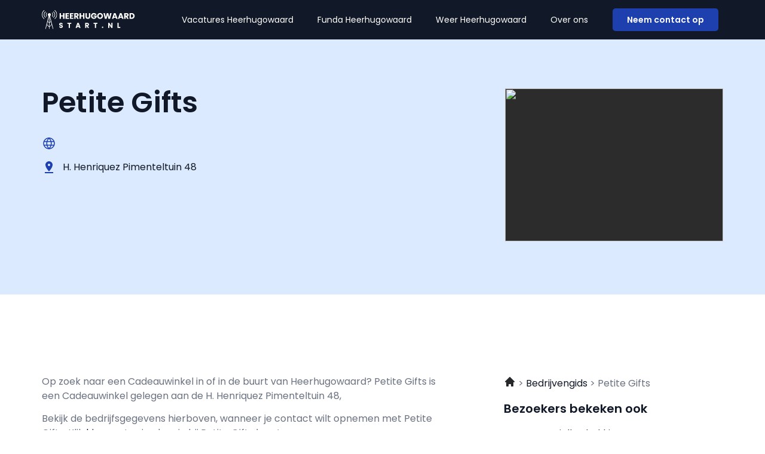

--- FILE ---
content_type: text/html; charset=UTF-8
request_url: https://heerhugowaardstart.nl/petite-gifts/
body_size: 16138
content:
<!doctype html>
<html lang="nl-NL">
<head>
	<meta charset="UTF-8">
	<meta name="viewport" content="width=device-width, initial-scale=1">
	<link rel="profile" href="https://gmpg.org/xfn/11">
	<meta name='robots' content='index, follow, max-image-preview:large, max-snippet:-1, max-video-preview:-1' />

	<!-- This site is optimized with the Yoast SEO plugin v26.5 - https://yoast.com/wordpress/plugins/seo/ -->
	<title>Petite Gifts in Heerhugowaard</title>
	<meta name="description" content="Op deze pagina vind je de bedrijfsbeschrijving van Petite Gifts in Heerhugowaard | Lees hier meer over Petite Gifts en neem contact op." />
	<link rel="canonical" href="https://heerhugowaardstart.nl/petite-gifts/" />
	<meta property="og:locale" content="nl_NL" />
	<meta property="og:type" content="article" />
	<meta property="og:title" content="Petite Gifts in Heerhugowaard" />
	<meta property="og:description" content="Op deze pagina vind je de bedrijfsbeschrijving van Petite Gifts in Heerhugowaard | Lees hier meer over Petite Gifts en neem contact op." />
	<meta property="og:url" content="https://heerhugowaardstart.nl/petite-gifts/" />
	<meta property="og:site_name" content="heerhugowaardstart.nl" />
	<meta property="article:modified_time" content="2023-12-14T19:15:02+00:00" />
	<meta name="twitter:card" content="summary_large_image" />
	<meta name="twitter:label1" content="Geschatte leestijd" />
	<meta name="twitter:data1" content="1 minuut" />
	<script type="application/ld+json" class="yoast-schema-graph">{
	    "@context": "https://schema.org",
	    "@graph": [
	        {
	            "@type": "WebPage",
	            "@id": "https://heerhugowaardstart.nl/petite-gifts/#website",
	            "url": "https://heerhugowaardstart.nl/petite-gifts/",
	            "name": "Petite Gifts in Heerhugowaard",
	            "isPartOf": {
	                "@id": "https://papendrechtstart.nl/#website"
	            },
	            "datePublished": "2023-02-27T09:33:22+00:00",
	            "dateModified": "2023-12-14T19:15:02+00:00",
	            "description": "Op deze pagina vind je de bedrijfsbeschrijving van [zb_mp_title] in Heerhugowaard | Lees hier meer over [zb_mp_title] en neem contact op.",
	            "breadcrumb": {
	                "@id": "https://heerhugowaardstart.nl/petite-gifts/#breadcrumb"
	            },
	            "inLanguage": "nl-NL",
	            "potentialAction": [
	                {
	                    "@type": "ReadAction",
	                    "target": [
	                        "https://heerhugowaardstart.nl/petite-gifts/"
	                    ]
	                }
	            ]
	        },
	        {
	            "@type": "BreadcrumbList",
	            "@id": "https://heerhugowaardstart.nl/petite-gifts/#breadcrumb",
	            "itemListElement": [
	                {
	                    "@type": "ListItem",
	                    "position": 1,
	                    "name": "Home",
	                    "item": "https://heerhugowaardstart.nl/"
	                },
	                {
	                    "@type": "ListItem",
	                    "position": 2,
	                    "name": "Petite Gifts in Heerhugowaard"
	                }
	            ]
	        },
	        {
	            "@type": "WebSite",
	            "@id": "https://papendrechtstart.nl/#website",
	            "url": "https://papendrechtstart.nl/",
	            "name": "heerhugowaardstart.nl",
	            "description": "heerhugowaardstart.nl",
	            "potentialAction": [
	                {
	                    "@type": "SearchAction",
	                    "target": {
	                        "@type": "EntryPoint",
	                        "urlTemplate": "https://papendrechtstart.nl/?s={search_term_string}"
	                    },
	                    "query-input": {
	                        "@type": "PropertyValueSpecification",
	                        "valueRequired": true,
	                        "valueName": "search_term_string"
	                    }
	                }
	            ],
	            "inLanguage": "nl-NL"
	        }
	    ]
	}</script>
	<!-- / Yoast SEO plugin. -->


<link href='https://fonts.gstatic.com' crossorigin rel='preconnect' />
<link rel="alternate" type="application/rss+xml" title="heerhugowaardstart.nl &raquo; feed" href="https://heerhugowaardstart.nl/feed/" />
<link rel="alternate" type="application/rss+xml" title="heerhugowaardstart.nl &raquo; reacties feed" href="https://heerhugowaardstart.nl/comments/feed/" />
<link rel="alternate" title="oEmbed (JSON)" type="application/json+oembed" href="https://heerhugowaardstart.nl/wp-json/oembed/1.0/embed?url=https%3A%2F%2Fheerhugowaardstart.nl%2Fcompany-magic%2F" />
<link rel="alternate" title="oEmbed (XML)" type="text/xml+oembed" href="https://heerhugowaardstart.nl/wp-json/oembed/1.0/embed?url=https%3A%2F%2Fheerhugowaardstart.nl%2Fcompany-magic%2F&#038;format=xml" />
<style id='wp-img-auto-sizes-contain-inline-css'>
img:is([sizes=auto i],[sizes^="auto," i]){contain-intrinsic-size:3000px 1500px}
/*# sourceURL=wp-img-auto-sizes-contain-inline-css */
</style>
<style id='wp-emoji-styles-inline-css'>

	img.wp-smiley, img.emoji {
		display: inline !important;
		border: none !important;
		box-shadow: none !important;
		height: 1em !important;
		width: 1em !important;
		margin: 0 0.07em !important;
		vertical-align: -0.1em !important;
		background: none !important;
		padding: 0 !important;
	}
/*# sourceURL=wp-emoji-styles-inline-css */
</style>
<link rel='stylesheet' id='hello-elementor-css' href='https://heerhugowaardstart.nl/wp-content/themes/hello-elementor/assets/css/reset.css?ver=3.4.5' media='all' />
<link rel='stylesheet' id='hello-elementor-theme-style-css' href='https://heerhugowaardstart.nl/wp-content/themes/hello-elementor/assets/css/theme.css?ver=3.4.5' media='all' />
<link rel='stylesheet' id='hello-elementor-header-footer-css' href='https://heerhugowaardstart.nl/wp-content/themes/hello-elementor/assets/css/header-footer.css?ver=3.4.5' media='all' />
<link rel='stylesheet' id='elementor-frontend-css' href='https://heerhugowaardstart.nl/wp-content/plugins/elementor/assets/css/frontend.min.css?ver=3.33.2' media='all' />
<link rel='stylesheet' id='elementor-post-8-css' href='https://heerhugowaardstart.nl/wp-content/uploads/elementor/css/post-8.css?ver=1768766435' media='all' />
<link rel='stylesheet' id='widget-image-css' href='https://heerhugowaardstart.nl/wp-content/plugins/elementor/assets/css/widget-image.min.css?ver=3.33.2' media='all' />
<link rel='stylesheet' id='widget-nav-menu-css' href='https://heerhugowaardstart.nl/wp-content/plugins/elementor-pro/assets/css/widget-nav-menu.min.css?ver=3.33.2' media='all' />
<link rel='stylesheet' id='widget-social-icons-css' href='https://heerhugowaardstart.nl/wp-content/plugins/elementor/assets/css/widget-social-icons.min.css?ver=3.33.2' media='all' />
<link rel='stylesheet' id='e-apple-webkit-css' href='https://heerhugowaardstart.nl/wp-content/plugins/elementor/assets/css/conditionals/apple-webkit.min.css?ver=3.33.2' media='all' />
<link rel='stylesheet' id='widget-heading-css' href='https://heerhugowaardstart.nl/wp-content/plugins/elementor/assets/css/widget-heading.min.css?ver=3.33.2' media='all' />
<link rel='stylesheet' id='widget-icon-list-css' href='https://heerhugowaardstart.nl/wp-content/plugins/elementor/assets/css/widget-icon-list.min.css?ver=3.33.2' media='all' />
<link rel='stylesheet' id='elementor-post-1025-css' href='https://heerhugowaardstart.nl/wp-content/uploads/elementor/css/post-1025.css?ver=1768767116' media='all' />
<link rel='stylesheet' id='elementor-post-18-css' href='https://heerhugowaardstart.nl/wp-content/uploads/elementor/css/post-18.css?ver=1768766435' media='all' />
<link rel='stylesheet' id='elementor-post-10-css' href='https://heerhugowaardstart.nl/wp-content/uploads/elementor/css/post-10.css?ver=1768766435' media='all' />
<link rel='stylesheet' id='elementor-gf-local-poppins-css' href='https://heerhugowaardstart.nl/wp-content/uploads/elementor/google-fonts/css/poppins.css?ver=1757528355' media='all' />
<script src="https://heerhugowaardstart.nl/wp-includes/js/jquery/jquery.min.js?ver=3.7.1" id="jquery-core-js"></script>
<script src="https://heerhugowaardstart.nl/wp-includes/js/jquery/jquery-migrate.min.js?ver=3.4.1" id="jquery-migrate-js"></script>
<link rel="https://api.w.org/" href="https://heerhugowaardstart.nl/wp-json/" /><link rel="alternate" title="JSON" type="application/json" href="https://heerhugowaardstart.nl/wp-json/wp/v2/pages/1025" /><link rel="EditURI" type="application/rsd+xml" title="RSD" href="https://heerhugowaardstart.nl/xmlrpc.php?rsd" />
<meta name="generator" content="WordPress 6.9" />
<link rel='shortlink' href='https://heerhugowaardstart.nl/?p=1025' />
<meta name="generator" content="Elementor 3.33.2; features: e_font_icon_svg, additional_custom_breakpoints; settings: css_print_method-external, google_font-enabled, font_display-swap">

<!-- Google tag (gtag.js) -->
<script async src="https://www.googletagmanager.com/gtag/js?id=G-Y3EPPC6NDB"></script>
<script>
  window.dataLayer = window.dataLayer || [];
  function gtag(){dataLayer.push(arguments);}
  gtag('js', new Date());

  gtag('config', 'G-Y3EPPC6NDB');
</script>

			<style>
				.e-con.e-parent:nth-of-type(n+4):not(.e-lazyloaded):not(.e-no-lazyload),
				.e-con.e-parent:nth-of-type(n+4):not(.e-lazyloaded):not(.e-no-lazyload) * {
					background-image: none !important;
				}
				@media screen and (max-height: 1024px) {
					.e-con.e-parent:nth-of-type(n+3):not(.e-lazyloaded):not(.e-no-lazyload),
					.e-con.e-parent:nth-of-type(n+3):not(.e-lazyloaded):not(.e-no-lazyload) * {
						background-image: none !important;
					}
				}
				@media screen and (max-height: 640px) {
					.e-con.e-parent:nth-of-type(n+2):not(.e-lazyloaded):not(.e-no-lazyload),
					.e-con.e-parent:nth-of-type(n+2):not(.e-lazyloaded):not(.e-no-lazyload) * {
						background-image: none !important;
					}
				}
			</style>
			<link rel="icon" href="https://heerhugowaardstart.nl/wp-content/uploads/2023/01/cropped-Group-5-32x32.png" sizes="32x32" />
<link rel="icon" href="https://heerhugowaardstart.nl/wp-content/uploads/2023/01/cropped-Group-5-192x192.png" sizes="192x192" />
<link rel="apple-touch-icon" href="https://heerhugowaardstart.nl/wp-content/uploads/2023/01/cropped-Group-5-180x180.png" />
<meta name="msapplication-TileImage" content="https://heerhugowaardstart.nl/wp-content/uploads/2023/01/cropped-Group-5-270x270.png" />
<style id='global-styles-inline-css'>
:root{--wp--preset--aspect-ratio--square: 1;--wp--preset--aspect-ratio--4-3: 4/3;--wp--preset--aspect-ratio--3-4: 3/4;--wp--preset--aspect-ratio--3-2: 3/2;--wp--preset--aspect-ratio--2-3: 2/3;--wp--preset--aspect-ratio--16-9: 16/9;--wp--preset--aspect-ratio--9-16: 9/16;--wp--preset--color--black: #000000;--wp--preset--color--cyan-bluish-gray: #abb8c3;--wp--preset--color--white: #ffffff;--wp--preset--color--pale-pink: #f78da7;--wp--preset--color--vivid-red: #cf2e2e;--wp--preset--color--luminous-vivid-orange: #ff6900;--wp--preset--color--luminous-vivid-amber: #fcb900;--wp--preset--color--light-green-cyan: #7bdcb5;--wp--preset--color--vivid-green-cyan: #00d084;--wp--preset--color--pale-cyan-blue: #8ed1fc;--wp--preset--color--vivid-cyan-blue: #0693e3;--wp--preset--color--vivid-purple: #9b51e0;--wp--preset--gradient--vivid-cyan-blue-to-vivid-purple: linear-gradient(135deg,rgb(6,147,227) 0%,rgb(155,81,224) 100%);--wp--preset--gradient--light-green-cyan-to-vivid-green-cyan: linear-gradient(135deg,rgb(122,220,180) 0%,rgb(0,208,130) 100%);--wp--preset--gradient--luminous-vivid-amber-to-luminous-vivid-orange: linear-gradient(135deg,rgb(252,185,0) 0%,rgb(255,105,0) 100%);--wp--preset--gradient--luminous-vivid-orange-to-vivid-red: linear-gradient(135deg,rgb(255,105,0) 0%,rgb(207,46,46) 100%);--wp--preset--gradient--very-light-gray-to-cyan-bluish-gray: linear-gradient(135deg,rgb(238,238,238) 0%,rgb(169,184,195) 100%);--wp--preset--gradient--cool-to-warm-spectrum: linear-gradient(135deg,rgb(74,234,220) 0%,rgb(151,120,209) 20%,rgb(207,42,186) 40%,rgb(238,44,130) 60%,rgb(251,105,98) 80%,rgb(254,248,76) 100%);--wp--preset--gradient--blush-light-purple: linear-gradient(135deg,rgb(255,206,236) 0%,rgb(152,150,240) 100%);--wp--preset--gradient--blush-bordeaux: linear-gradient(135deg,rgb(254,205,165) 0%,rgb(254,45,45) 50%,rgb(107,0,62) 100%);--wp--preset--gradient--luminous-dusk: linear-gradient(135deg,rgb(255,203,112) 0%,rgb(199,81,192) 50%,rgb(65,88,208) 100%);--wp--preset--gradient--pale-ocean: linear-gradient(135deg,rgb(255,245,203) 0%,rgb(182,227,212) 50%,rgb(51,167,181) 100%);--wp--preset--gradient--electric-grass: linear-gradient(135deg,rgb(202,248,128) 0%,rgb(113,206,126) 100%);--wp--preset--gradient--midnight: linear-gradient(135deg,rgb(2,3,129) 0%,rgb(40,116,252) 100%);--wp--preset--font-size--small: 13px;--wp--preset--font-size--medium: 20px;--wp--preset--font-size--large: 36px;--wp--preset--font-size--x-large: 42px;--wp--preset--spacing--20: 0.44rem;--wp--preset--spacing--30: 0.67rem;--wp--preset--spacing--40: 1rem;--wp--preset--spacing--50: 1.5rem;--wp--preset--spacing--60: 2.25rem;--wp--preset--spacing--70: 3.38rem;--wp--preset--spacing--80: 5.06rem;--wp--preset--shadow--natural: 6px 6px 9px rgba(0, 0, 0, 0.2);--wp--preset--shadow--deep: 12px 12px 50px rgba(0, 0, 0, 0.4);--wp--preset--shadow--sharp: 6px 6px 0px rgba(0, 0, 0, 0.2);--wp--preset--shadow--outlined: 6px 6px 0px -3px rgb(255, 255, 255), 6px 6px rgb(0, 0, 0);--wp--preset--shadow--crisp: 6px 6px 0px rgb(0, 0, 0);}:root { --wp--style--global--content-size: 800px;--wp--style--global--wide-size: 1200px; }:where(body) { margin: 0; }.wp-site-blocks > .alignleft { float: left; margin-right: 2em; }.wp-site-blocks > .alignright { float: right; margin-left: 2em; }.wp-site-blocks > .aligncenter { justify-content: center; margin-left: auto; margin-right: auto; }:where(.wp-site-blocks) > * { margin-block-start: 24px; margin-block-end: 0; }:where(.wp-site-blocks) > :first-child { margin-block-start: 0; }:where(.wp-site-blocks) > :last-child { margin-block-end: 0; }:root { --wp--style--block-gap: 24px; }:root :where(.is-layout-flow) > :first-child{margin-block-start: 0;}:root :where(.is-layout-flow) > :last-child{margin-block-end: 0;}:root :where(.is-layout-flow) > *{margin-block-start: 24px;margin-block-end: 0;}:root :where(.is-layout-constrained) > :first-child{margin-block-start: 0;}:root :where(.is-layout-constrained) > :last-child{margin-block-end: 0;}:root :where(.is-layout-constrained) > *{margin-block-start: 24px;margin-block-end: 0;}:root :where(.is-layout-flex){gap: 24px;}:root :where(.is-layout-grid){gap: 24px;}.is-layout-flow > .alignleft{float: left;margin-inline-start: 0;margin-inline-end: 2em;}.is-layout-flow > .alignright{float: right;margin-inline-start: 2em;margin-inline-end: 0;}.is-layout-flow > .aligncenter{margin-left: auto !important;margin-right: auto !important;}.is-layout-constrained > .alignleft{float: left;margin-inline-start: 0;margin-inline-end: 2em;}.is-layout-constrained > .alignright{float: right;margin-inline-start: 2em;margin-inline-end: 0;}.is-layout-constrained > .aligncenter{margin-left: auto !important;margin-right: auto !important;}.is-layout-constrained > :where(:not(.alignleft):not(.alignright):not(.alignfull)){max-width: var(--wp--style--global--content-size);margin-left: auto !important;margin-right: auto !important;}.is-layout-constrained > .alignwide{max-width: var(--wp--style--global--wide-size);}body .is-layout-flex{display: flex;}.is-layout-flex{flex-wrap: wrap;align-items: center;}.is-layout-flex > :is(*, div){margin: 0;}body .is-layout-grid{display: grid;}.is-layout-grid > :is(*, div){margin: 0;}body{padding-top: 0px;padding-right: 0px;padding-bottom: 0px;padding-left: 0px;}a:where(:not(.wp-element-button)){text-decoration: underline;}:root :where(.wp-element-button, .wp-block-button__link){background-color: #32373c;border-width: 0;color: #fff;font-family: inherit;font-size: inherit;font-style: inherit;font-weight: inherit;letter-spacing: inherit;line-height: inherit;padding-top: calc(0.667em + 2px);padding-right: calc(1.333em + 2px);padding-bottom: calc(0.667em + 2px);padding-left: calc(1.333em + 2px);text-decoration: none;text-transform: inherit;}.has-black-color{color: var(--wp--preset--color--black) !important;}.has-cyan-bluish-gray-color{color: var(--wp--preset--color--cyan-bluish-gray) !important;}.has-white-color{color: var(--wp--preset--color--white) !important;}.has-pale-pink-color{color: var(--wp--preset--color--pale-pink) !important;}.has-vivid-red-color{color: var(--wp--preset--color--vivid-red) !important;}.has-luminous-vivid-orange-color{color: var(--wp--preset--color--luminous-vivid-orange) !important;}.has-luminous-vivid-amber-color{color: var(--wp--preset--color--luminous-vivid-amber) !important;}.has-light-green-cyan-color{color: var(--wp--preset--color--light-green-cyan) !important;}.has-vivid-green-cyan-color{color: var(--wp--preset--color--vivid-green-cyan) !important;}.has-pale-cyan-blue-color{color: var(--wp--preset--color--pale-cyan-blue) !important;}.has-vivid-cyan-blue-color{color: var(--wp--preset--color--vivid-cyan-blue) !important;}.has-vivid-purple-color{color: var(--wp--preset--color--vivid-purple) !important;}.has-black-background-color{background-color: var(--wp--preset--color--black) !important;}.has-cyan-bluish-gray-background-color{background-color: var(--wp--preset--color--cyan-bluish-gray) !important;}.has-white-background-color{background-color: var(--wp--preset--color--white) !important;}.has-pale-pink-background-color{background-color: var(--wp--preset--color--pale-pink) !important;}.has-vivid-red-background-color{background-color: var(--wp--preset--color--vivid-red) !important;}.has-luminous-vivid-orange-background-color{background-color: var(--wp--preset--color--luminous-vivid-orange) !important;}.has-luminous-vivid-amber-background-color{background-color: var(--wp--preset--color--luminous-vivid-amber) !important;}.has-light-green-cyan-background-color{background-color: var(--wp--preset--color--light-green-cyan) !important;}.has-vivid-green-cyan-background-color{background-color: var(--wp--preset--color--vivid-green-cyan) !important;}.has-pale-cyan-blue-background-color{background-color: var(--wp--preset--color--pale-cyan-blue) !important;}.has-vivid-cyan-blue-background-color{background-color: var(--wp--preset--color--vivid-cyan-blue) !important;}.has-vivid-purple-background-color{background-color: var(--wp--preset--color--vivid-purple) !important;}.has-black-border-color{border-color: var(--wp--preset--color--black) !important;}.has-cyan-bluish-gray-border-color{border-color: var(--wp--preset--color--cyan-bluish-gray) !important;}.has-white-border-color{border-color: var(--wp--preset--color--white) !important;}.has-pale-pink-border-color{border-color: var(--wp--preset--color--pale-pink) !important;}.has-vivid-red-border-color{border-color: var(--wp--preset--color--vivid-red) !important;}.has-luminous-vivid-orange-border-color{border-color: var(--wp--preset--color--luminous-vivid-orange) !important;}.has-luminous-vivid-amber-border-color{border-color: var(--wp--preset--color--luminous-vivid-amber) !important;}.has-light-green-cyan-border-color{border-color: var(--wp--preset--color--light-green-cyan) !important;}.has-vivid-green-cyan-border-color{border-color: var(--wp--preset--color--vivid-green-cyan) !important;}.has-pale-cyan-blue-border-color{border-color: var(--wp--preset--color--pale-cyan-blue) !important;}.has-vivid-cyan-blue-border-color{border-color: var(--wp--preset--color--vivid-cyan-blue) !important;}.has-vivid-purple-border-color{border-color: var(--wp--preset--color--vivid-purple) !important;}.has-vivid-cyan-blue-to-vivid-purple-gradient-background{background: var(--wp--preset--gradient--vivid-cyan-blue-to-vivid-purple) !important;}.has-light-green-cyan-to-vivid-green-cyan-gradient-background{background: var(--wp--preset--gradient--light-green-cyan-to-vivid-green-cyan) !important;}.has-luminous-vivid-amber-to-luminous-vivid-orange-gradient-background{background: var(--wp--preset--gradient--luminous-vivid-amber-to-luminous-vivid-orange) !important;}.has-luminous-vivid-orange-to-vivid-red-gradient-background{background: var(--wp--preset--gradient--luminous-vivid-orange-to-vivid-red) !important;}.has-very-light-gray-to-cyan-bluish-gray-gradient-background{background: var(--wp--preset--gradient--very-light-gray-to-cyan-bluish-gray) !important;}.has-cool-to-warm-spectrum-gradient-background{background: var(--wp--preset--gradient--cool-to-warm-spectrum) !important;}.has-blush-light-purple-gradient-background{background: var(--wp--preset--gradient--blush-light-purple) !important;}.has-blush-bordeaux-gradient-background{background: var(--wp--preset--gradient--blush-bordeaux) !important;}.has-luminous-dusk-gradient-background{background: var(--wp--preset--gradient--luminous-dusk) !important;}.has-pale-ocean-gradient-background{background: var(--wp--preset--gradient--pale-ocean) !important;}.has-electric-grass-gradient-background{background: var(--wp--preset--gradient--electric-grass) !important;}.has-midnight-gradient-background{background: var(--wp--preset--gradient--midnight) !important;}.has-small-font-size{font-size: var(--wp--preset--font-size--small) !important;}.has-medium-font-size{font-size: var(--wp--preset--font-size--medium) !important;}.has-large-font-size{font-size: var(--wp--preset--font-size--large) !important;}.has-x-large-font-size{font-size: var(--wp--preset--font-size--x-large) !important;}
/*# sourceURL=global-styles-inline-css */
</style>
</head>
<body class="wp-singular page-template page-template-elementor_header_footer page page-id-1025 wp-embed-responsive wp-theme-hello-elementor hello-elementor-default elementor-default elementor-template-full-width elementor-kit-8 elementor-page elementor-page-1025">


<a class="skip-link screen-reader-text" href="#content">Ga naar de inhoud</a>

		<header data-elementor-type="header" data-elementor-id="18" class="elementor elementor-18 elementor-location-header" data-elementor-post-type="elementor_library">
					<section class="elementor-section elementor-top-section elementor-element elementor-element-6fa9869d elementor-section-boxed elementor-section-height-default elementor-section-height-default" data-id="6fa9869d" data-element_type="section" data-settings="{&quot;background_background&quot;:&quot;classic&quot;}">
						<div class="elementor-container elementor-column-gap-default">
					<div class="elementor-column elementor-col-33 elementor-top-column elementor-element elementor-element-33fd4de7" data-id="33fd4de7" data-element_type="column" data-settings="{&quot;background_background&quot;:&quot;classic&quot;}">
			<div class="elementor-widget-wrap elementor-element-populated">
						<div class="elementor-element elementor-element-4b4ee3c1 elementor-widget elementor-widget-image" data-id="4b4ee3c1" data-element_type="widget" data-widget_type="image.default">
				<div class="elementor-widget-container">
																<a href="https://heerhugowaardstart.nl">
							<img width="184" height="37" src="https://heerhugowaardstart.nl/wp-content/uploads/2023/01/Group-27.svg" class="attachment-large size-large wp-image-5105" alt="" />								</a>
															</div>
				</div>
					</div>
		</div>
				<div class="elementor-column elementor-col-33 elementor-top-column elementor-element elementor-element-3b89ee44" data-id="3b89ee44" data-element_type="column">
			<div class="elementor-widget-wrap elementor-element-populated">
						<div class="elementor-element elementor-element-75ec417a elementor-nav-menu__align-end elementor-nav-menu--stretch elementor-nav-menu--dropdown-tablet elementor-nav-menu__text-align-aside elementor-nav-menu--toggle elementor-nav-menu--burger elementor-widget elementor-widget-nav-menu" data-id="75ec417a" data-element_type="widget" data-settings="{&quot;full_width&quot;:&quot;stretch&quot;,&quot;layout&quot;:&quot;horizontal&quot;,&quot;submenu_icon&quot;:{&quot;value&quot;:&quot;&lt;svg aria-hidden=\&quot;true\&quot; class=\&quot;e-font-icon-svg e-fas-caret-down\&quot; viewBox=\&quot;0 0 320 512\&quot; xmlns=\&quot;http:\/\/www.w3.org\/2000\/svg\&quot;&gt;&lt;path d=\&quot;M31.3 192h257.3c17.8 0 26.7 21.5 14.1 34.1L174.1 354.8c-7.8 7.8-20.5 7.8-28.3 0L17.2 226.1C4.6 213.5 13.5 192 31.3 192z\&quot;&gt;&lt;\/path&gt;&lt;\/svg&gt;&quot;,&quot;library&quot;:&quot;fa-solid&quot;},&quot;toggle&quot;:&quot;burger&quot;}" data-widget_type="nav-menu.default">
				<div class="elementor-widget-container">
								<nav aria-label="Menu" class="elementor-nav-menu--main elementor-nav-menu__container elementor-nav-menu--layout-horizontal e--pointer-none">
				<ul id="menu-1-75ec417a" class="elementor-nav-menu"><li class="menu-item menu-item-type-post_type menu-item-object-page menu-item-108"><a href="https://heerhugowaardstart.nl/vacatures-heerhugowaard/" class="elementor-item">Vacatures Heerhugowaard</a></li>
<li class="menu-item menu-item-type-post_type menu-item-object-page menu-item-109"><a href="https://heerhugowaardstart.nl/funda-heerhugowaard/" class="elementor-item">Funda Heerhugowaard</a></li>
<li class="menu-item menu-item-type-post_type menu-item-object-page menu-item-110"><a href="https://heerhugowaardstart.nl/weer-heerhugowaard/" class="elementor-item">Weer Heerhugowaard</a></li>
<li class="menu-item menu-item-type-post_type menu-item-object-page menu-item-106"><a href="https://heerhugowaardstart.nl/over-ons/" class="elementor-item">Over ons</a></li>
</ul>			</nav>
					<div class="elementor-menu-toggle" role="button" tabindex="0" aria-label="Menu toggle" aria-expanded="false">
			<svg aria-hidden="true" role="presentation" class="elementor-menu-toggle__icon--open e-font-icon-svg e-eicon-menu-bar" viewBox="0 0 1000 1000" xmlns="http://www.w3.org/2000/svg"><path d="M104 333H896C929 333 958 304 958 271S929 208 896 208H104C71 208 42 237 42 271S71 333 104 333ZM104 583H896C929 583 958 554 958 521S929 458 896 458H104C71 458 42 487 42 521S71 583 104 583ZM104 833H896C929 833 958 804 958 771S929 708 896 708H104C71 708 42 737 42 771S71 833 104 833Z"></path></svg><svg aria-hidden="true" role="presentation" class="elementor-menu-toggle__icon--close e-font-icon-svg e-eicon-close" viewBox="0 0 1000 1000" xmlns="http://www.w3.org/2000/svg"><path d="M742 167L500 408 258 167C246 154 233 150 217 150 196 150 179 158 167 167 154 179 150 196 150 212 150 229 154 242 171 254L408 500 167 742C138 771 138 800 167 829 196 858 225 858 254 829L496 587 738 829C750 842 767 846 783 846 800 846 817 842 829 829 842 817 846 804 846 783 846 767 842 750 829 737L588 500 833 258C863 229 863 200 833 171 804 137 775 137 742 167Z"></path></svg>		</div>
					<nav class="elementor-nav-menu--dropdown elementor-nav-menu__container" aria-hidden="true">
				<ul id="menu-2-75ec417a" class="elementor-nav-menu"><li class="menu-item menu-item-type-post_type menu-item-object-page menu-item-108"><a href="https://heerhugowaardstart.nl/vacatures-heerhugowaard/" class="elementor-item" tabindex="-1">Vacatures Heerhugowaard</a></li>
<li class="menu-item menu-item-type-post_type menu-item-object-page menu-item-109"><a href="https://heerhugowaardstart.nl/funda-heerhugowaard/" class="elementor-item" tabindex="-1">Funda Heerhugowaard</a></li>
<li class="menu-item menu-item-type-post_type menu-item-object-page menu-item-110"><a href="https://heerhugowaardstart.nl/weer-heerhugowaard/" class="elementor-item" tabindex="-1">Weer Heerhugowaard</a></li>
<li class="menu-item menu-item-type-post_type menu-item-object-page menu-item-106"><a href="https://heerhugowaardstart.nl/over-ons/" class="elementor-item" tabindex="-1">Over ons</a></li>
</ul>			</nav>
						</div>
				</div>
					</div>
		</div>
				<div class="elementor-column elementor-col-33 elementor-top-column elementor-element elementor-element-516d9218 elementor-hidden-tablet elementor-hidden-mobile" data-id="516d9218" data-element_type="column">
			<div class="elementor-widget-wrap elementor-element-populated">
						<div class="elementor-element elementor-element-48164f1d elementor-align-right elementor-widget elementor-widget-button" data-id="48164f1d" data-element_type="widget" data-widget_type="button.default">
				<div class="elementor-widget-container">
									<div class="elementor-button-wrapper">
					<a class="elementor-button elementor-button-link elementor-size-sm" href="/contact">
						<span class="elementor-button-content-wrapper">
									<span class="elementor-button-text">Neem contact op</span>
					</span>
					</a>
				</div>
								</div>
				</div>
					</div>
		</div>
					</div>
		</section>
				</header>
				<div data-elementor-type="wp-page" data-elementor-id="1025" class="elementor elementor-1025" data-elementor-post-type="page">
						<section class="elementor-section elementor-top-section elementor-element elementor-element-65d9bab8 elementor-section-boxed elementor-section-height-default elementor-section-height-default" data-id="65d9bab8" data-element_type="section" data-settings="{&quot;background_background&quot;:&quot;classic&quot;}">
						<div class="elementor-container elementor-column-gap-default">
					<div class="elementor-column elementor-col-50 elementor-top-column elementor-element elementor-element-680ddf4b" data-id="680ddf4b" data-element_type="column">
			<div class="elementor-widget-wrap elementor-element-populated">
						<div class="elementor-element elementor-element-376e511f elementor-widget elementor-widget-heading" data-id="376e511f" data-element_type="widget" data-widget_type="heading.default">
				<div class="elementor-widget-container">
					<h1 class="elementor-heading-title elementor-size-default">Petite Gifts </h1>				</div>
				</div>
				<div class="elementor-element elementor-element-3a2bbb38 elementor-list-item-link-full_width elementor-widget elementor-widget-icon-list" data-id="3a2bbb38" data-element_type="widget" data-widget_type="icon-list.default">
				<div class="elementor-widget-container">
							<ul class="elementor-icon-list-items">
							<li class="elementor-icon-list-item">
											<a href="http://" target="_blank">

												<span class="elementor-icon-list-icon">
							<svg xmlns="http://www.w3.org/2000/svg" width="24" height="24" viewBox="0 0 24 24" fill="none"><path d="M21.1783 15.3L21.2064 15.2062C21.9317 13.1303 21.9317 10.8697 21.2064 8.79375L21.1783 8.7C20.4941 6.81373 19.2467 5.18333 17.605 4.02963C15.9633 2.87593 14.0067 2.25467 12.0002 2.25C9.99301 2.25197 8.03518 2.87218 6.39298 4.02624C4.75079 5.18031 3.50394 6.81222 2.82205 8.7L2.79392 8.79375C2.06869 10.8697 2.06869 13.1303 2.79392 15.2062L2.82205 15.3C3.50394 17.1878 4.75079 18.8197 6.39298 19.9738C8.03518 21.1278 9.99301 21.748 12.0002 21.75C14.0073 21.748 15.9652 21.1278 17.6074 19.9738C19.2496 18.8197 20.4964 17.1878 21.1783 15.3ZM9.60955 15.75H14.3908C13.9104 17.2413 13.0923 18.6016 12.0002 19.725C10.9081 18.6016 10.09 17.2413 9.60955 15.75ZM9.2158 14.25C8.92837 12.7638 8.92837 11.2362 9.2158 9.75H14.7845C14.9273 10.4915 14.9995 11.2449 15.0002 12C14.9999 12.7551 14.9277 13.5086 14.7845 14.25H9.2158ZM3.75017 12C3.75177 11.2395 3.85583 10.4827 4.05955 9.75H7.68767C7.43767 11.2396 7.43767 12.7604 7.68767 14.25H4.05955C3.85583 13.5173 3.75177 12.7605 3.75017 12ZM14.3908 8.25H9.60955C10.09 6.75871 10.9081 5.39841 12.0002 4.275C13.0923 5.39841 13.9104 6.75871 14.3908 8.25ZM16.3127 9.75H19.9408C20.3534 11.2216 20.3534 12.7784 19.9408 14.25H16.3127C16.5627 12.7604 16.5627 11.2396 16.3127 9.75ZM19.3502 8.25H15.9752C15.5241 6.6706 14.7553 5.19994 13.7158 3.92813C14.916 4.18728 16.0438 4.7093 17.0181 5.45661C17.9924 6.20393 18.7888 7.15795 19.3502 8.25ZM10.2845 3.92813C9.24509 5.19994 8.47627 6.6706 8.02517 8.25H4.65017C5.2115 7.15795 6.00797 6.20393 6.98223 5.45661C7.9565 4.7093 9.08433 4.18728 10.2845 3.92813ZM4.65017 15.75H8.02517C8.47627 17.3294 9.24509 18.8001 10.2845 20.0719C9.08359 19.8146 7.95494 19.2933 6.98041 18.5458C6.00588 17.7983 5.2099 16.8432 4.65017 15.75ZM13.7158 20.0719C14.7553 18.8001 15.5241 17.3294 15.9752 15.75H19.3502C18.7904 16.8432 17.9945 17.7983 17.0199 18.5458C16.0454 19.2933 14.9168 19.8146 13.7158 20.0719Z" fill="#CC2727"></path></svg>						</span>
										<span class="elementor-icon-list-text"></span>
											</a>
									</li>
								<li class="elementor-icon-list-item">
											<a href="#">

												<span class="elementor-icon-list-icon">
							<svg xmlns="http://www.w3.org/2000/svg" width="24" height="24" viewBox="0 0 24 24" fill="none"><path d="M18 8C18 4.69 15.31 2 12 2C8.69 2 6 4.69 6 8C6 12.5 12 19 12 19C12 19 18 12.5 18 8ZM10 8C10 6.9 10.9 6 12 6C13.1 6 14 6.9 14 8C14 8.53043 13.7893 9.03914 13.4142 9.41421C13.0391 9.78929 12.5304 10 12 10C11.4696 10 10.9609 9.78929 10.5858 9.41421C10.2107 9.03914 10 8.53043 10 8ZM5 20V22H19V20H5Z" fill="#CC2727"></path></svg>						</span>
										<span class="elementor-icon-list-text">H. Henriquez Pimenteltuin 48</span>
											</a>
									</li>
						</ul>
						</div>
				</div>
					</div>
		</div>
				<div class="elementor-column elementor-col-50 elementor-top-column elementor-element elementor-element-7203f23b" data-id="7203f23b" data-element_type="column">
			<div class="elementor-widget-wrap elementor-element-populated">
						<div class="elementor-element elementor-element-76cc89f elementor-widget elementor-widget-text-editor" data-id="76cc89f" data-element_type="widget" data-widget_type="text-editor.default">
				<div class="elementor-widget-container">
									<img decoding="async" style="background: #2C2C2C; width: 365px; height: 256px;" src="" />								</div>
				</div>
					</div>
		</div>
					</div>
		</section>
				<section class="elementor-section elementor-top-section elementor-element elementor-element-23ae6287 elementor-section-boxed elementor-section-height-default elementor-section-height-default" data-id="23ae6287" data-element_type="section">
						<div class="elementor-container elementor-column-gap-default">
					<div class="elementor-column elementor-col-66 elementor-top-column elementor-element elementor-element-2a772cc6" data-id="2a772cc6" data-element_type="column">
			<div class="elementor-widget-wrap elementor-element-populated">
						<div class="elementor-element elementor-element-5274c7f elementor-widget elementor-widget-text-editor" data-id="5274c7f" data-element_type="widget" data-widget_type="text-editor.default">
				<div class="elementor-widget-container">
									<p>Op zoek naar een Cadeauwinkel in of in de buurt van Heerhugowaard? Petite Gifts is een Cadeauwinkel gelegen aan de H. Henriquez Pimenteltuin 48,</p><p>Bekijk de bedrijfsgegevens hierboven, wanneer je contact wilt opnemen met <span style="color: var( --e-global-color-text ); font-family: var( --e-global-typography-text-font-family ), Sans-serif; font-size: var( --e-global-typography-text-font-size ); font-weight: var( --e-global-typography-text-font-weight );">Petite Gifts. </span><span style="color: var( --e-global-color-text ); font-family: var( --e-global-typography-text-font-family ), Sans-serif; font-size: var( --e-global-typography-text-font-size ); font-weight: var( --e-global-typography-text-font-weight );">Klik <a href="https://www.google.com/maps/place/Petite+Gifts/@52.6456602,4.8285549,17z/data=!3m1!4b1!4m6!3m5!1s0x47cf55ccecbe6487:0x634378b12e1d81aa!8m2!3d52.6456602!4d4.8285549!16s%2Fg%2F11mr3020qj?hl=nl" data-wplink-url-error="true">hier </a></span><span style="color: var( --e-global-color-text ); font-family: var( --e-global-typography-text-font-family ), Sans-serif; font-size: var( --e-global-typography-text-font-size ); font-weight: var( --e-global-typography-text-font-weight );">om te zien hoe je bij Petite Gifts komt.</span><span style="color: var( --e-global-color-text ); font-family: var( --e-global-typography-text-font-family ), Sans-serif; font-size: var( --e-global-typography-text-font-size ); font-weight: var( --e-global-typography-text-font-weight );"> </span></p>								</div>
				</div>
					</div>
		</div>
				<div class="elementor-column elementor-col-33 elementor-top-column elementor-element elementor-element-62a6c214" data-id="62a6c214" data-element_type="column">
			<div class="elementor-widget-wrap elementor-element-populated">
						<div class="elementor-element elementor-element-06a62e3 elementor-widget elementor-widget-text-editor" data-id="06a62e3" data-element_type="widget" data-widget_type="text-editor.default">
				<div class="elementor-widget-container">
									<style>
    .zbmp-breadcrumb {
        list-style-type: none;
        padding-left: 0;
    }

    .zbmp-breadcrumb li {
        display: inline-block;
    }

    .zbmp-breadcrumb li::after {
        content: ' > ';
    }

    .zbmp-breadcrumb li:last-child::after {
        content: '';
    }

    .zbmp-breadcrumb .breadcrumb-home {
        text-decoration: none;
    }

    .zbmp-breadcrumb .breadcrumb-home::before {
        background-image: url("[data-uri]");
        background-size: 20px;
        display: inline-block;
        width: 20px;
        height: 20px;
        position: relative;
        top: 2px;
        content: '';
    }
</style>
<ol class="zbmp-breadcrumb" itemscope itemtype="https://schema.org/BreadcrumbList">
  <li itemprop="itemListElement" itemscope itemtype="https://schema.org/ListItem">
    <a class="breadcrumb-home" itemprop='item' href="https://heerhugowaardstart.nl">
      <meta itemprop="name" content="Home" />
    </a>
    <meta itemprop="position" content="1"/>
  </li>
          <li itemprop="itemListElement" itemscope itemtype="https://schema.org/ListItem">
          <a itemprop='item' href='https://heerhugowaardstart.nl/bedrijven-heerhugowaard/'><span itemprop='name'>Bedrijvengids</span></a>        <meta itemprop="position" content="2"/>
      </li>
          <li itemprop="itemListElement" itemscope itemtype="https://schema.org/ListItem">
          <span itemprop='name'>Petite Gifts</span>        <meta itemprop="position" content="3"/>
      </li>
    </ol>								</div>
				</div>
				<div class="elementor-element elementor-element-31b265ba elementor-widget elementor-widget-heading" data-id="31b265ba" data-element_type="widget" data-widget_type="heading.default">
				<div class="elementor-widget-container">
					<h4 class="elementor-heading-title elementor-size-default">Bezoekers bekeken ook</h4>				</div>
				</div>
				<div class="elementor-element elementor-element-e1e74e6 elementor-widget elementor-widget-text-editor" data-id="e1e74e6" data-element_type="widget" data-widget_type="text-editor.default">
				<div class="elementor-widget-container">
									<style>
    .zbmp-category-links {
        display: flex;
        flex-wrap: wrap;
        gap: 20px 20px;
    }

    .zbmp-category-links ul {
        list-style-type: none;
        margin: 0;
        padding: 0;
    }
</style>
<div class="zbmp-category-links">
          <style>
          .zbmp-category-links .alpha-group {
              width: 200px;
          }
      </style>
      <ul>
                      <li><a href="/sasusa-textielbedrukking/">Sasusa Textielbedrukking</a></li>
                      <li><a href="/skuur-44/">Skuur 44</a></li>
                      <li><a href="/smaak-enzo/">Smaak Enzo</a></li>
                      <li><a href="/zokadoos/">ZoKadoos</a></li>
                </ul>
    </div>
<p> </p>								</div>
				</div>
					</div>
		</div>
					</div>
		</section>
				</div>
				<footer data-elementor-type="footer" data-elementor-id="10" class="elementor elementor-10 elementor-location-footer" data-elementor-post-type="elementor_library">
					<section class="elementor-section elementor-top-section elementor-element elementor-element-1d1cbad6 elementor-section-boxed elementor-section-height-default elementor-section-height-default" data-id="1d1cbad6" data-element_type="section" data-settings="{&quot;background_background&quot;:&quot;classic&quot;}">
						<div class="elementor-container elementor-column-gap-default">
					<div class="elementor-column elementor-col-50 elementor-top-column elementor-element elementor-element-625019e5" data-id="625019e5" data-element_type="column">
			<div class="elementor-widget-wrap elementor-element-populated">
						<div class="elementor-element elementor-element-735738d6 elementor-widget elementor-widget-image" data-id="735738d6" data-element_type="widget" data-widget_type="image.default">
				<div class="elementor-widget-container">
															<img width="184" height="37" src="https://heerhugowaardstart.nl/wp-content/uploads/2023/01/Group-27.svg" class="attachment-large size-large wp-image-5105" alt="" />															</div>
				</div>
				<div class="elementor-element elementor-element-51f5783f elementor-widget elementor-widget-text-editor" data-id="51f5783f" data-element_type="widget" data-widget_type="text-editor.default">
				<div class="elementor-widget-container">
									<p>Heerhugowaardstart.nl Het startpunt voor iedere inwoner van omgeving Heerhugowaard. Weet wat er speelt in de buurt.</p><p><a href="https://heerhugowaardstart.nl/contact/">Contact</a></p><p><a href="https://heerhugowaardstart.nl/over-ons/">Over ons</a></p><p><strong><a href="/sitemap/">Sitemap</a></strong></p>								</div>
				</div>
				<div class="elementor-element elementor-element-c7721ca e-grid-align-left elementor-shape-rounded elementor-grid-0 elementor-widget elementor-widget-social-icons" data-id="c7721ca" data-element_type="widget" data-widget_type="social-icons.default">
				<div class="elementor-widget-container">
							<div class="elementor-social-icons-wrapper elementor-grid" role="list">
							<span class="elementor-grid-item" role="listitem">
					<a class="elementor-icon elementor-social-icon elementor-social-icon-facebook elementor-repeater-item-280a342" target="_blank">
						<span class="elementor-screen-only">Facebook</span>
						<svg aria-hidden="true" class="e-font-icon-svg e-fab-facebook" viewBox="0 0 512 512" xmlns="http://www.w3.org/2000/svg"><path d="M504 256C504 119 393 8 256 8S8 119 8 256c0 123.78 90.69 226.38 209.25 245V327.69h-63V256h63v-54.64c0-62.15 37-96.48 93.67-96.48 27.14 0 55.52 4.84 55.52 4.84v61h-31.28c-30.8 0-40.41 19.12-40.41 38.73V256h68.78l-11 71.69h-57.78V501C413.31 482.38 504 379.78 504 256z"></path></svg>					</a>
				</span>
							<span class="elementor-grid-item" role="listitem">
					<a class="elementor-icon elementor-social-icon elementor-social-icon-instagram elementor-repeater-item-d9569ee" target="_blank">
						<span class="elementor-screen-only">Instagram</span>
						<svg aria-hidden="true" class="e-font-icon-svg e-fab-instagram" viewBox="0 0 448 512" xmlns="http://www.w3.org/2000/svg"><path d="M224.1 141c-63.6 0-114.9 51.3-114.9 114.9s51.3 114.9 114.9 114.9S339 319.5 339 255.9 287.7 141 224.1 141zm0 189.6c-41.1 0-74.7-33.5-74.7-74.7s33.5-74.7 74.7-74.7 74.7 33.5 74.7 74.7-33.6 74.7-74.7 74.7zm146.4-194.3c0 14.9-12 26.8-26.8 26.8-14.9 0-26.8-12-26.8-26.8s12-26.8 26.8-26.8 26.8 12 26.8 26.8zm76.1 27.2c-1.7-35.9-9.9-67.7-36.2-93.9-26.2-26.2-58-34.4-93.9-36.2-37-2.1-147.9-2.1-184.9 0-35.8 1.7-67.6 9.9-93.9 36.1s-34.4 58-36.2 93.9c-2.1 37-2.1 147.9 0 184.9 1.7 35.9 9.9 67.7 36.2 93.9s58 34.4 93.9 36.2c37 2.1 147.9 2.1 184.9 0 35.9-1.7 67.7-9.9 93.9-36.2 26.2-26.2 34.4-58 36.2-93.9 2.1-37 2.1-147.8 0-184.8zM398.8 388c-7.8 19.6-22.9 34.7-42.6 42.6-29.5 11.7-99.5 9-132.1 9s-102.7 2.6-132.1-9c-19.6-7.8-34.7-22.9-42.6-42.6-11.7-29.5-9-99.5-9-132.1s-2.6-102.7 9-132.1c7.8-19.6 22.9-34.7 42.6-42.6 29.5-11.7 99.5-9 132.1-9s102.7-2.6 132.1 9c19.6 7.8 34.7 22.9 42.6 42.6 11.7 29.5 9 99.5 9 132.1s2.7 102.7-9 132.1z"></path></svg>					</a>
				</span>
							<span class="elementor-grid-item" role="listitem">
					<a class="elementor-icon elementor-social-icon elementor-social-icon-twitter elementor-repeater-item-25d05f9" target="_blank">
						<span class="elementor-screen-only">Twitter</span>
						<svg aria-hidden="true" class="e-font-icon-svg e-fab-twitter" viewBox="0 0 512 512" xmlns="http://www.w3.org/2000/svg"><path d="M459.37 151.716c.325 4.548.325 9.097.325 13.645 0 138.72-105.583 298.558-298.558 298.558-59.452 0-114.68-17.219-161.137-47.106 8.447.974 16.568 1.299 25.34 1.299 49.055 0 94.213-16.568 130.274-44.832-46.132-.975-84.792-31.188-98.112-72.772 6.498.974 12.995 1.624 19.818 1.624 9.421 0 18.843-1.3 27.614-3.573-48.081-9.747-84.143-51.98-84.143-102.985v-1.299c13.969 7.797 30.214 12.67 47.431 13.319-28.264-18.843-46.781-51.005-46.781-87.391 0-19.492 5.197-37.36 14.294-52.954 51.655 63.675 129.3 105.258 216.365 109.807-1.624-7.797-2.599-15.918-2.599-24.04 0-57.828 46.782-104.934 104.934-104.934 30.213 0 57.502 12.67 76.67 33.137 23.715-4.548 46.456-13.32 66.599-25.34-7.798 24.366-24.366 44.833-46.132 57.827 21.117-2.273 41.584-8.122 60.426-16.243-14.292 20.791-32.161 39.308-52.628 54.253z"></path></svg>					</a>
				</span>
							<span class="elementor-grid-item" role="listitem">
					<a class="elementor-icon elementor-social-icon elementor-social-icon-youtube elementor-repeater-item-8ab87b8" target="_blank">
						<span class="elementor-screen-only">Youtube</span>
						<svg aria-hidden="true" class="e-font-icon-svg e-fab-youtube" viewBox="0 0 576 512" xmlns="http://www.w3.org/2000/svg"><path d="M549.655 124.083c-6.281-23.65-24.787-42.276-48.284-48.597C458.781 64 288 64 288 64S117.22 64 74.629 75.486c-23.497 6.322-42.003 24.947-48.284 48.597-11.412 42.867-11.412 132.305-11.412 132.305s0 89.438 11.412 132.305c6.281 23.65 24.787 41.5 48.284 47.821C117.22 448 288 448 288 448s170.78 0 213.371-11.486c23.497-6.321 42.003-24.171 48.284-47.821 11.412-42.867 11.412-132.305 11.412-132.305s0-89.438-11.412-132.305zm-317.51 213.508V175.185l142.739 81.205-142.739 81.201z"></path></svg>					</a>
				</span>
					</div>
						</div>
				</div>
				<div class="elementor-element elementor-element-2bc72ca6 elementor-widget elementor-widget-text-editor" data-id="2bc72ca6" data-element_type="widget" data-widget_type="text-editor.default">
				<div class="elementor-widget-container">
									<p>© MMlokaal.nl &#8211; Media&amp;Marketing lokaal</p>								</div>
				</div>
					</div>
		</div>
				<div class="elementor-column elementor-col-50 elementor-top-column elementor-element elementor-element-45be32db" data-id="45be32db" data-element_type="column">
			<div class="elementor-widget-wrap elementor-element-populated">
						<section class="elementor-section elementor-inner-section elementor-element elementor-element-48c66070 elementor-section-boxed elementor-section-height-default elementor-section-height-default" data-id="48c66070" data-element_type="section">
						<div class="elementor-container elementor-column-gap-default">
					<div class="elementor-column elementor-col-33 elementor-inner-column elementor-element elementor-element-6cb53bd" data-id="6cb53bd" data-element_type="column">
			<div class="elementor-widget-wrap elementor-element-populated">
						<div class="elementor-element elementor-element-9918c89 elementor-widget elementor-widget-heading" data-id="9918c89" data-element_type="widget" data-widget_type="heading.default">
				<div class="elementor-widget-container">
					<p class="elementor-heading-title elementor-size-default">Laatste nieuws</p>				</div>
				</div>
				<div class="elementor-element elementor-element-178127b0 elementor-widget elementor-widget-text-editor" data-id="178127b0" data-element_type="widget" data-widget_type="text-editor.default">
				<div class="elementor-widget-container">
									<p><a href="https://heerhugowaardstart.nl/externe-berichten/">Algemeen Nieuws</a></p><p><a href="https://heerhugowaardstart.nl/112-heerhugowaard/">112 meldingen</a></p><p><a href="https://heerhugowaardstart.nl/weer-heerhugowaard/">Weer</a></p><p><a href="https://heerhugowaardstart.nl/evenementen/">Evenementen</a></p><p><a href="https://heerhugowaardstart.nl/bekendmakingen/">Vergunningen</a></p><p><a href="https://heerhugowaardstart.nl/overlijdensberichten-heerhugowaard/">Overlijdensberichten</a></p><p><a href="https://heerhugowaardstart.nl/blog/">Blogs</a></p>								</div>
				</div>
					</div>
		</div>
				<div class="elementor-column elementor-col-33 elementor-inner-column elementor-element elementor-element-7d202381" data-id="7d202381" data-element_type="column">
			<div class="elementor-widget-wrap elementor-element-populated">
						<div class="elementor-element elementor-element-29400cd9 elementor-widget elementor-widget-heading" data-id="29400cd9" data-element_type="widget" data-widget_type="heading.default">
				<div class="elementor-widget-container">
					<p class="elementor-heading-title elementor-size-default">Informatie</p>				</div>
				</div>
				<div class="elementor-element elementor-element-3a4eef2a elementor-widget elementor-widget-text-editor" data-id="3a4eef2a" data-element_type="widget" data-widget_type="text-editor.default">
				<div class="elementor-widget-container">
									<p><a href="https://heerhugowaardstart.nl/benzineprijs-heerhugowaard/">Benzineprijs</a></p><p><a href="https://heerhugowaardstart.nl/gebedstijden-heerhugowaard/">Gebedstijden</a></p><p><a href="https://heerhugowaardstart.nl/heerhugowaard-stroomstoring/">Stroomstoring</a></p><p><a href="https://heerhugowaardstart.nl/koningsdag-heerhugowaard/">Koningsdag</a></p><p><a href="https://heerhugowaardstart.nl/rommelmarkt-heerhugowaard/">Rommelmarkt</a></p><p><a href="https://heerhugowaardstart.nl/stemwijzer-heerhugowaard/">Stemwijzer</a></p><p><a href="https://heerhugowaardstart.nl/pcr-test-heerhugowaard/">PCR-test</a></p>								</div>
				</div>
					</div>
		</div>
				<div class="elementor-column elementor-col-33 elementor-inner-column elementor-element elementor-element-14ad2b90" data-id="14ad2b90" data-element_type="column">
			<div class="elementor-widget-wrap elementor-element-populated">
						<div class="elementor-element elementor-element-50eed35f elementor-widget elementor-widget-heading" data-id="50eed35f" data-element_type="widget" data-widget_type="heading.default">
				<div class="elementor-widget-container">
					<p class="elementor-heading-title elementor-size-default">Vrije tijd</p>				</div>
				</div>
				<div class="elementor-element elementor-element-48538434 elementor-widget elementor-widget-text-editor" data-id="48538434" data-element_type="widget" data-widget_type="text-editor.default">
				<div class="elementor-widget-container">
									<p><a href="https://heerhugowaardstart.nl/restaurant-heerhugowaard/">Restaurant</a></p><p><a href="https://heerhugowaardstart.nl/sportschool-heerhugowaard/">Sportschool</a></p><p><a href="https://heerhugowaardstart.nl/bowlen-heerhugowaard/">Bowlen</a></p><p><a href="https://heerhugowaardstart.nl/wandelen-heerhugowaard/">Wandelen</a></p><p><a href="https://heerhugowaardstart.nl/activiteiten-heerhugowaard/">Activiteiten</a></p><p><a href="https://heerhugowaardstart.nl/snackbar-heerhugowaard/">Snackbar</a></p><p><a href="https://heerhugowaardstart.nl/kermis-heerhugowaard/">Kermis</a></p>								</div>
				</div>
					</div>
		</div>
					</div>
		</section>
				<section class="elementor-section elementor-inner-section elementor-element elementor-element-30c1c4e elementor-section-boxed elementor-section-height-default elementor-section-height-default" data-id="30c1c4e" data-element_type="section">
						<div class="elementor-container elementor-column-gap-default">
					<div class="elementor-column elementor-col-33 elementor-inner-column elementor-element elementor-element-13c1df92" data-id="13c1df92" data-element_type="column">
			<div class="elementor-widget-wrap elementor-element-populated">
						<div class="elementor-element elementor-element-7c777f13 elementor-widget elementor-widget-heading" data-id="7c777f13" data-element_type="widget" data-widget_type="heading.default">
				<div class="elementor-widget-container">
					<p class="elementor-heading-title elementor-size-default">Bedrijvigheid</p>				</div>
				</div>
				<div class="elementor-element elementor-element-1c942cf9 elementor-widget elementor-widget-text-editor" data-id="1c942cf9" data-element_type="widget" data-widget_type="text-editor.default">
				<div class="elementor-widget-container">
									<p><a href="https://heerhugowaardstart.nl/bedrijven-heerhugowaard/">Bedrijvengids</a></p><p><a href="https://heerhugowaardstart.nl/vacatures-heerhugowaard/">Werk vacatures</a></p><p><a href="https://heerhugowaardstart.nl/massage-heerhugowaard/">Massage</a></p><p><a href="https://heerhugowaardstart.nl/fysio-heerhugowaard/">Fysiotherapie</a></p><p><a href="https://heerhugowaardstart.nl/pedicure-heerhugowaard/">Pedicure</a></p><p><a href="https://heerhugowaardstart.nl/kapper-heerhugowaard/">Kapper</a></p><p><a href="https://heerhugowaardstart.nl/tuinmeubelen-heerhugowaard/">Tuinmeubelen</a></p>								</div>
				</div>
					</div>
		</div>
				<div class="elementor-column elementor-col-33 elementor-inner-column elementor-element elementor-element-2e0f0d7f" data-id="2e0f0d7f" data-element_type="column">
			<div class="elementor-widget-wrap elementor-element-populated">
						<div class="elementor-element elementor-element-72d0d92a elementor-widget elementor-widget-heading" data-id="72d0d92a" data-element_type="widget" data-widget_type="heading.default">
				<div class="elementor-widget-container">
					<p class="elementor-heading-title elementor-size-default">Verblijf</p>				</div>
				</div>
				<div class="elementor-element elementor-element-82fe80c elementor-widget elementor-widget-text-editor" data-id="82fe80c" data-element_type="widget" data-widget_type="text-editor.default">
				<div class="elementor-widget-container">
									<p><a href="https://heerhugowaardstart.nl/funda-heerhugowaard/">Huizenaanbod</a></p><p><a href="https://heerhugowaardstart.nl/hotel-heerhugowaard/">Hotel</a></p><p><a href="https://heerhugowaardstart.nl/bed-and-breakfast-heerhugowaard/">Bed &amp; Breakfast</a></p><p><a href="https://heerhugowaardstart.nl/camping-heerhugowaard/">Camping</a></p><p><a href="https://heerhugowaardstart.nl/kinderopvang-heerhugowaard/">Kinderopvang</a></p>								</div>
				</div>
					</div>
		</div>
				<div class="elementor-column elementor-col-33 elementor-inner-column elementor-element elementor-element-36f26549" data-id="36f26549" data-element_type="column">
			<div class="elementor-widget-wrap elementor-element-populated">
						<div class="elementor-element elementor-element-5928470f elementor-widget elementor-widget-heading" data-id="5928470f" data-element_type="widget" data-widget_type="heading.default">
				<div class="elementor-widget-container">
					<p class="elementor-heading-title elementor-size-default">Zaken regelen</p>				</div>
				</div>
				<div class="elementor-element elementor-element-40c971aa elementor-widget elementor-widget-text-editor" data-id="40c971aa" data-element_type="widget" data-widget_type="text-editor.default">
				<div class="elementor-widget-container">
									<p><a href="https://heerhugowaardstart.nl/tandarts-heerhugowaard/">Tandarts</a></p><p><a href="https://heerhugowaardstart.nl/makelaar-heerhugowaard/">Makelaar</a></p><p><a href="https://heerhugowaardstart.nl/notaris-heerhugowaard/">Notaris</a></p><p><a href="https://heerhugowaardstart.nl/rijschool-heerhugowaard/">Rijschool</a></p><p><a href="https://heerhugowaardstart.nl/schoorsteenveger-heerhugowaard/">Schoorsteenveger</a></p>								</div>
				</div>
					</div>
		</div>
					</div>
		</section>
					</div>
		</div>
					</div>
		</section>
				</footer>
		
<script type="speculationrules">
{"prefetch":[{"source":"document","where":{"and":[{"href_matches":"/*"},{"not":{"href_matches":["/wp-*.php","/wp-admin/*","/wp-content/uploads/*","/wp-content/*","/wp-content/plugins/*","/wp-content/themes/hello-elementor/*","/*\\?(.+)"]}},{"not":{"selector_matches":"a[rel~=\"nofollow\"]"}},{"not":{"selector_matches":".no-prefetch, .no-prefetch a"}}]},"eagerness":"conservative"}]}
</script>
			<script>
				const lazyloadRunObserver = () => {
					const lazyloadBackgrounds = document.querySelectorAll( `.e-con.e-parent:not(.e-lazyloaded)` );
					const lazyloadBackgroundObserver = new IntersectionObserver( ( entries ) => {
						entries.forEach( ( entry ) => {
							if ( entry.isIntersecting ) {
								let lazyloadBackground = entry.target;
								if( lazyloadBackground ) {
									lazyloadBackground.classList.add( 'e-lazyloaded' );
								}
								lazyloadBackgroundObserver.unobserve( entry.target );
							}
						});
					}, { rootMargin: '200px 0px 200px 0px' } );
					lazyloadBackgrounds.forEach( ( lazyloadBackground ) => {
						lazyloadBackgroundObserver.observe( lazyloadBackground );
					} );
				};
				const events = [
					'DOMContentLoaded',
					'elementor/lazyload/observe',
				];
				events.forEach( ( event ) => {
					document.addEventListener( event, lazyloadRunObserver );
				} );
			</script>
			<script id="rocket-browser-checker-js-after">
"use strict";var _createClass=function(){function defineProperties(target,props){for(var i=0;i<props.length;i++){var descriptor=props[i];descriptor.enumerable=descriptor.enumerable||!1,descriptor.configurable=!0,"value"in descriptor&&(descriptor.writable=!0),Object.defineProperty(target,descriptor.key,descriptor)}}return function(Constructor,protoProps,staticProps){return protoProps&&defineProperties(Constructor.prototype,protoProps),staticProps&&defineProperties(Constructor,staticProps),Constructor}}();function _classCallCheck(instance,Constructor){if(!(instance instanceof Constructor))throw new TypeError("Cannot call a class as a function")}var RocketBrowserCompatibilityChecker=function(){function RocketBrowserCompatibilityChecker(options){_classCallCheck(this,RocketBrowserCompatibilityChecker),this.passiveSupported=!1,this._checkPassiveOption(this),this.options=!!this.passiveSupported&&options}return _createClass(RocketBrowserCompatibilityChecker,[{key:"_checkPassiveOption",value:function(self){try{var options={get passive(){return!(self.passiveSupported=!0)}};window.addEventListener("test",null,options),window.removeEventListener("test",null,options)}catch(err){self.passiveSupported=!1}}},{key:"initRequestIdleCallback",value:function(){!1 in window&&(window.requestIdleCallback=function(cb){var start=Date.now();return setTimeout(function(){cb({didTimeout:!1,timeRemaining:function(){return Math.max(0,50-(Date.now()-start))}})},1)}),!1 in window&&(window.cancelIdleCallback=function(id){return clearTimeout(id)})}},{key:"isDataSaverModeOn",value:function(){return"connection"in navigator&&!0===navigator.connection.saveData}},{key:"supportsLinkPrefetch",value:function(){var elem=document.createElement("link");return elem.relList&&elem.relList.supports&&elem.relList.supports("prefetch")&&window.IntersectionObserver&&"isIntersecting"in IntersectionObserverEntry.prototype}},{key:"isSlowConnection",value:function(){return"connection"in navigator&&"effectiveType"in navigator.connection&&("2g"===navigator.connection.effectiveType||"slow-2g"===navigator.connection.effectiveType)}}]),RocketBrowserCompatibilityChecker}();
//# sourceURL=rocket-browser-checker-js-after
</script>
<script id="rocket-preload-links-js-extra">
var RocketPreloadLinksConfig = {"excludeUris":"/s-key/|/(?:.+/)?feed(?:/(?:.+/?)?)?$|/(?:.+/)?embed/|/(index.php/)?(.*)wp-json(/.*|$)|/refer/|/go/|/recommend/|/recommends/","usesTrailingSlash":"1","imageExt":"jpg|jpeg|gif|png|tiff|bmp|webp|avif|pdf|doc|docx|xls|xlsx|php","fileExt":"jpg|jpeg|gif|png|tiff|bmp|webp|avif|pdf|doc|docx|xls|xlsx|php|html|htm","siteUrl":"https://heerhugowaardstart.nl","onHoverDelay":"100","rateThrottle":"3"};
//# sourceURL=rocket-preload-links-js-extra
</script>
<script id="rocket-preload-links-js-after">
(function() {
"use strict";var r="function"==typeof Symbol&&"symbol"==typeof Symbol.iterator?function(e){return typeof e}:function(e){return e&&"function"==typeof Symbol&&e.constructor===Symbol&&e!==Symbol.prototype?"symbol":typeof e},e=function(){function i(e,t){for(var n=0;n<t.length;n++){var i=t[n];i.enumerable=i.enumerable||!1,i.configurable=!0,"value"in i&&(i.writable=!0),Object.defineProperty(e,i.key,i)}}return function(e,t,n){return t&&i(e.prototype,t),n&&i(e,n),e}}();function i(e,t){if(!(e instanceof t))throw new TypeError("Cannot call a class as a function")}var t=function(){function n(e,t){i(this,n),this.browser=e,this.config=t,this.options=this.browser.options,this.prefetched=new Set,this.eventTime=null,this.threshold=1111,this.numOnHover=0}return e(n,[{key:"init",value:function(){!this.browser.supportsLinkPrefetch()||this.browser.isDataSaverModeOn()||this.browser.isSlowConnection()||(this.regex={excludeUris:RegExp(this.config.excludeUris,"i"),images:RegExp(".("+this.config.imageExt+")$","i"),fileExt:RegExp(".("+this.config.fileExt+")$","i")},this._initListeners(this))}},{key:"_initListeners",value:function(e){-1<this.config.onHoverDelay&&document.addEventListener("mouseover",e.listener.bind(e),e.listenerOptions),document.addEventListener("mousedown",e.listener.bind(e),e.listenerOptions),document.addEventListener("touchstart",e.listener.bind(e),e.listenerOptions)}},{key:"listener",value:function(e){var t=e.target.closest("a"),n=this._prepareUrl(t);if(null!==n)switch(e.type){case"mousedown":case"touchstart":this._addPrefetchLink(n);break;case"mouseover":this._earlyPrefetch(t,n,"mouseout")}}},{key:"_earlyPrefetch",value:function(t,e,n){var i=this,r=setTimeout(function(){if(r=null,0===i.numOnHover)setTimeout(function(){return i.numOnHover=0},1e3);else if(i.numOnHover>i.config.rateThrottle)return;i.numOnHover++,i._addPrefetchLink(e)},this.config.onHoverDelay);t.addEventListener(n,function e(){t.removeEventListener(n,e,{passive:!0}),null!==r&&(clearTimeout(r),r=null)},{passive:!0})}},{key:"_addPrefetchLink",value:function(i){return this.prefetched.add(i.href),new Promise(function(e,t){var n=document.createElement("link");n.rel="prefetch",n.href=i.href,n.onload=e,n.onerror=t,document.head.appendChild(n)}).catch(function(){})}},{key:"_prepareUrl",value:function(e){if(null===e||"object"!==(void 0===e?"undefined":r(e))||!1 in e||-1===["http:","https:"].indexOf(e.protocol))return null;var t=e.href.substring(0,this.config.siteUrl.length),n=this._getPathname(e.href,t),i={original:e.href,protocol:e.protocol,origin:t,pathname:n,href:t+n};return this._isLinkOk(i)?i:null}},{key:"_getPathname",value:function(e,t){var n=t?e.substring(this.config.siteUrl.length):e;return n.startsWith("/")||(n="/"+n),this._shouldAddTrailingSlash(n)?n+"/":n}},{key:"_shouldAddTrailingSlash",value:function(e){return this.config.usesTrailingSlash&&!e.endsWith("/")&&!this.regex.fileExt.test(e)}},{key:"_isLinkOk",value:function(e){return null!==e&&"object"===(void 0===e?"undefined":r(e))&&(!this.prefetched.has(e.href)&&e.origin===this.config.siteUrl&&-1===e.href.indexOf("?")&&-1===e.href.indexOf("#")&&!this.regex.excludeUris.test(e.href)&&!this.regex.images.test(e.href))}}],[{key:"run",value:function(){"undefined"!=typeof RocketPreloadLinksConfig&&new n(new RocketBrowserCompatibilityChecker({capture:!0,passive:!0}),RocketPreloadLinksConfig).init()}}]),n}();t.run();
}());

//# sourceURL=rocket-preload-links-js-after
</script>
<script src="https://heerhugowaardstart.nl/wp-content/themes/hello-elementor/assets/js/hello-frontend.js?ver=3.4.5" id="hello-theme-frontend-js"></script>
<script src="https://heerhugowaardstart.nl/wp-content/plugins/elementor/assets/js/webpack.runtime.min.js?ver=3.33.2" id="elementor-webpack-runtime-js"></script>
<script src="https://heerhugowaardstart.nl/wp-content/plugins/elementor/assets/js/frontend-modules.min.js?ver=3.33.2" id="elementor-frontend-modules-js"></script>
<script src="https://heerhugowaardstart.nl/wp-includes/js/jquery/ui/core.min.js?ver=1.13.3" id="jquery-ui-core-js"></script>
<script id="elementor-frontend-js-before">
var elementorFrontendConfig = {"environmentMode":{"edit":false,"wpPreview":false,"isScriptDebug":false},"i18n":{"shareOnFacebook":"Deel via Facebook","shareOnTwitter":"Deel via Twitter","pinIt":"Pin dit","download":"Downloaden","downloadImage":"Download afbeelding","fullscreen":"Volledig scherm","zoom":"Zoom","share":"Delen","playVideo":"Video afspelen","previous":"Vorige","next":"Volgende","close":"Sluiten","a11yCarouselPrevSlideMessage":"Vorige slide","a11yCarouselNextSlideMessage":"Volgende slide","a11yCarouselFirstSlideMessage":"Ga naar de eerste slide","a11yCarouselLastSlideMessage":"Ga naar de laatste slide","a11yCarouselPaginationBulletMessage":"Ga naar slide"},"is_rtl":false,"breakpoints":{"xs":0,"sm":480,"md":768,"lg":1025,"xl":1440,"xxl":1600},"responsive":{"breakpoints":{"mobile":{"label":"Mobiel portret","value":767,"default_value":767,"direction":"max","is_enabled":true},"mobile_extra":{"label":"Mobiel landschap","value":880,"default_value":880,"direction":"max","is_enabled":false},"tablet":{"label":"Tablet portret","value":1024,"default_value":1024,"direction":"max","is_enabled":true},"tablet_extra":{"label":"Tablet landschap","value":1200,"default_value":1200,"direction":"max","is_enabled":false},"laptop":{"label":"Laptop","value":1366,"default_value":1366,"direction":"max","is_enabled":false},"widescreen":{"label":"Breedbeeld","value":2400,"default_value":2400,"direction":"min","is_enabled":false}},"hasCustomBreakpoints":false},"version":"3.33.2","is_static":false,"experimentalFeatures":{"e_font_icon_svg":true,"additional_custom_breakpoints":true,"theme_builder_v2":true,"hello-theme-header-footer":true,"home_screen":true,"global_classes_should_enforce_capabilities":true,"e_variables":true,"cloud-library":true,"e_opt_in_v4_page":true,"import-export-customization":true,"e_pro_variables":true},"urls":{"assets":"https:\/\/heerhugowaardstart.nl\/wp-content\/plugins\/elementor\/assets\/","ajaxurl":"https:\/\/heerhugowaardstart.nl\/wp-admin\/admin-ajax.php","uploadUrl":"https:\/\/heerhugowaardstart.nl\/wp-content\/uploads"},"nonces":{"floatingButtonsClickTracking":"991c058121"},"swiperClass":"swiper","settings":{"page":[],"editorPreferences":[]},"kit":{"active_breakpoints":["viewport_mobile","viewport_tablet"],"global_image_lightbox":"yes","lightbox_enable_counter":"yes","lightbox_enable_fullscreen":"yes","lightbox_enable_zoom":"yes","lightbox_enable_share":"yes","lightbox_title_src":"title","lightbox_description_src":"description","hello_header_logo_type":"title","hello_header_menu_layout":"horizontal","hello_footer_logo_type":"logo"},"post":{"id":1025,"title":"Petite%20Gifts%20in%20Heerhugowaard","excerpt":"","featuredImage":false}};
//# sourceURL=elementor-frontend-js-before
</script>
<script src="https://heerhugowaardstart.nl/wp-content/plugins/elementor/assets/js/frontend.min.js?ver=3.33.2" id="elementor-frontend-js"></script>
<script src="https://heerhugowaardstart.nl/wp-content/plugins/elementor-pro/assets/lib/smartmenus/jquery.smartmenus.min.js?ver=1.2.1" id="smartmenus-js"></script>
<script src="https://heerhugowaardstart.nl/wp-content/plugins/elementor-pro/assets/js/webpack-pro.runtime.min.js?ver=3.33.2" id="elementor-pro-webpack-runtime-js"></script>
<script src="https://heerhugowaardstart.nl/wp-includes/js/dist/hooks.min.js?ver=dd5603f07f9220ed27f1" id="wp-hooks-js"></script>
<script src="https://heerhugowaardstart.nl/wp-includes/js/dist/i18n.min.js?ver=c26c3dc7bed366793375" id="wp-i18n-js"></script>
<script id="wp-i18n-js-after">
wp.i18n.setLocaleData( { 'text direction\u0004ltr': [ 'ltr' ] } );
//# sourceURL=wp-i18n-js-after
</script>
<script id="elementor-pro-frontend-js-before">
var ElementorProFrontendConfig = {"ajaxurl":"https:\/\/heerhugowaardstart.nl\/wp-admin\/admin-ajax.php","nonce":"79cde36afc","urls":{"assets":"https:\/\/heerhugowaardstart.nl\/wp-content\/plugins\/elementor-pro\/assets\/","rest":"https:\/\/heerhugowaardstart.nl\/wp-json\/"},"settings":{"lazy_load_background_images":true},"popup":{"hasPopUps":false},"shareButtonsNetworks":{"facebook":{"title":"Facebook","has_counter":true},"twitter":{"title":"Twitter"},"linkedin":{"title":"LinkedIn","has_counter":true},"pinterest":{"title":"Pinterest","has_counter":true},"reddit":{"title":"Reddit","has_counter":true},"vk":{"title":"VK","has_counter":true},"odnoklassniki":{"title":"OK","has_counter":true},"tumblr":{"title":"Tumblr"},"digg":{"title":"Digg"},"skype":{"title":"Skype"},"stumbleupon":{"title":"StumbleUpon","has_counter":true},"mix":{"title":"Mix"},"telegram":{"title":"Telegram"},"pocket":{"title":"Pocket","has_counter":true},"xing":{"title":"XING","has_counter":true},"whatsapp":{"title":"WhatsApp"},"email":{"title":"Email"},"print":{"title":"Print"},"x-twitter":{"title":"X"},"threads":{"title":"Threads"}},"facebook_sdk":{"lang":"nl_NL","app_id":""},"lottie":{"defaultAnimationUrl":"https:\/\/heerhugowaardstart.nl\/wp-content\/plugins\/elementor-pro\/modules\/lottie\/assets\/animations\/default.json"}};
//# sourceURL=elementor-pro-frontend-js-before
</script>
<script src="https://heerhugowaardstart.nl/wp-content/plugins/elementor-pro/assets/js/frontend.min.js?ver=3.33.2" id="elementor-pro-frontend-js"></script>
<script src="https://heerhugowaardstart.nl/wp-content/plugins/elementor-pro/assets/js/elements-handlers.min.js?ver=3.33.2" id="pro-elements-handlers-js"></script>

</body>
</html>

<!-- This website is like a Rocket, isn't it? Performance optimized by WP Rocket. Learn more: https://wp-rocket.me -->

--- FILE ---
content_type: image/svg+xml
request_url: https://heerhugowaardstart.nl/wp-content/uploads/2023/01/Group-27.svg
body_size: 10447
content:
<svg xmlns="http://www.w3.org/2000/svg" width="184" height="37" viewBox="0 0 184 37" fill="none"><g clip-path="url(#clip0_1_84)"><path d="M9.36288 12.954L10.1987 12.2447C9.49625 11.2428 9.07835 10.028 9.07835 8.7158C9.07835 7.40355 9.49625 6.18884 10.1987 5.18692L9.36288 4.4776C8.50039 5.67458 7.98468 7.13756 7.98468 8.72466C7.98468 10.3118 8.50039 11.7747 9.36288 12.9717V12.954Z" fill="white"></path><path d="M8.05576 14.0712C6.20631 12.9983 4.9526 11.0034 4.9526 8.7158C4.9526 6.42824 6.20631 4.43327 8.05576 3.36042L7.17549 2.61563C5.17488 3.91901 3.85004 6.16224 3.85004 8.72467C3.85004 11.2871 5.17488 13.5303 7.17549 14.8337L8.05576 14.08V14.0712Z" fill="white"></path><path d="M1.10256 8.71579C1.10256 5.43518 2.72083 2.52696 5.20159 0.744788L4.35688 0C1.71608 1.99497 0 5.16032 0 8.71579C0 12.2713 1.71608 15.4278 4.35688 17.4227L5.20159 16.6779C2.72083 14.8958 1.10256 11.9875 1.10256 8.71579Z" fill="white"></path><path d="M20.6907 12.954C21.5532 11.757 22.0689 10.294 22.0689 8.70692C22.0689 7.11981 21.5532 5.65683 20.6907 4.45985L19.8549 5.16918C20.5574 6.17109 20.9664 7.38581 20.9664 8.69805C20.9664 10.0103 20.5485 11.225 19.8549 12.2269L20.6907 12.9363V12.954Z" fill="white"></path><path d="M22.887 2.60675L22.0067 3.35154C23.8562 4.42439 25.1188 6.41936 25.1188 8.70692C25.1188 10.9945 23.8651 12.9895 22.0067 14.0623L22.887 14.816C24.8876 13.5126 26.2124 11.2605 26.2124 8.70692C26.2124 6.15336 24.8876 3.90126 22.887 2.59789V2.60675Z" fill="white"></path><path d="M25.6968 -0.000273491L24.8521 0.744514C27.3328 2.52669 28.9511 5.43491 28.9511 8.70665C28.9511 11.9784 27.3328 14.8866 24.8521 16.6688L25.6968 17.4136C28.3376 15.4186 30.0536 12.2621 30.0536 8.70665C30.0536 5.15118 28.3376 1.98583 25.6968 -0.00914001V-0.000273491Z" fill="white"></path><path d="M20.1039 26.9897L18.7079 21.5722L18.4678 20.6324L16.1382 11.5797C17.1341 11.0831 17.8187 10.0635 17.8187 8.87538C17.8187 7.19961 16.4583 5.84303 14.7689 5.84303C13.0795 5.84303 11.728 7.19961 11.728 8.87538C11.728 10.0103 12.3593 10.9945 13.2929 11.5176L10.9455 20.5615L10.7055 21.5013L9.27392 27.034L9.02495 27.9739L6.68646 37H7.72678L9.91411 28.8605L14.2265 33.1608V37.0089H15.1246V33.1519L19.4548 28.8339L21.651 37.0089H22.6913L20.3617 27.9473L20.1217 26.9986L20.1039 26.9897ZM17.5075 21.59L15.1246 23.9662V12.7057L17.5075 21.59ZM14.2265 12.8033V23.8155L11.8969 21.4924L14.2265 12.8033V12.8033ZM11.6391 22.4234L14.2265 25.0036V31.9638L10.1631 27.9118L11.6391 22.4146V22.4234ZM15.1246 31.9549V25.1543L17.7565 22.5298L19.1969 27.8941L15.1246 31.9549Z" fill="white"></path></g><path d="M44.72 5.768V17H41.984V12.376H37.728V17H34.992V5.768H37.728V10.168H41.984V5.768H44.72ZM49.4311 7.96V10.232H53.0951V12.344H49.4311V14.808H53.5751V17H46.6951V5.768H53.5751V7.96H49.4311ZM58.0874 7.96V10.232H61.7514V12.344H58.0874V14.808H62.2314V17H55.3514V5.768H62.2314V7.96H58.0874ZM69.7356 17L67.3996 12.76H66.7436V17H64.0076V5.768H68.5996C69.485 5.768 70.237 5.92267 70.8556 6.232C71.485 6.54133 71.9543 6.968 72.2636 7.512C72.573 8.04533 72.7276 8.64267 72.7276 9.304C72.7276 10.0507 72.5143 10.7173 72.0876 11.304C71.6716 11.8907 71.053 12.3067 70.2316 12.552L72.8236 17H69.7356ZM66.7436 10.824H68.4396C68.941 10.824 69.3143 10.7013 69.5596 10.456C69.8156 10.2107 69.9436 9.864 69.9436 9.416C69.9436 8.98933 69.8156 8.65333 69.5596 8.408C69.3143 8.16267 68.941 8.04 68.4396 8.04H66.7436V10.824ZM84.1731 5.768V17H81.4371V12.376H77.1811V17H74.4451V5.768H77.1811V10.168H81.4371V5.768H84.1731ZM88.8363 5.768V12.488C88.8363 13.16 89.0016 13.6773 89.3323 14.04C89.6629 14.4027 90.1483 14.584 90.7883 14.584C91.4283 14.584 91.9189 14.4027 92.2603 14.04C92.6016 13.6773 92.7723 13.16 92.7723 12.488V5.768H95.5083V12.472C95.5083 13.4747 95.2949 14.3227 94.8683 15.016C94.4416 15.7093 93.8656 16.232 93.1403 16.584C92.4256 16.936 91.6256 17.112 90.7403 17.112C89.8549 17.112 89.0603 16.9413 88.3563 16.6C87.6629 16.248 87.1136 15.7253 86.7083 15.032C86.3029 14.328 86.1003 13.4747 86.1003 12.472V5.768H88.8363ZM104.885 9.32C104.683 8.94667 104.39 8.664 104.006 8.472C103.632 8.26933 103.19 8.168 102.678 8.168C101.792 8.168 101.083 8.46133 100.549 9.048C100.016 9.624 99.7495 10.3973 99.7495 11.368C99.7495 12.4027 100.027 13.2133 100.582 13.8C101.147 14.376 101.92 14.664 102.902 14.664C103.574 14.664 104.139 14.4933 104.598 14.152C105.067 13.8107 105.408 13.32 105.622 12.68H102.15V10.664H108.102V13.208C107.899 13.8907 107.552 14.5253 107.062 15.112C106.582 15.6987 105.968 16.1733 105.222 16.536C104.475 16.8987 103.632 17.08 102.694 17.08C101.584 17.08 100.592 16.84 99.7175 16.36C98.8535 15.8693 98.1762 15.192 97.6855 14.328C97.2055 13.464 96.9655 12.4773 96.9655 11.368C96.9655 10.2587 97.2055 9.272 97.6855 8.408C98.1762 7.53333 98.8535 6.856 99.7175 6.376C100.582 5.88533 101.568 5.64 102.678 5.64C104.022 5.64 105.152 5.96533 106.07 6.616C106.998 7.26667 107.611 8.168 107.91 9.32H104.885ZM114.929 17.112C113.873 17.112 112.902 16.8667 112.017 16.376C111.142 15.8853 110.444 15.2027 109.921 14.328C109.409 13.4427 109.153 12.4507 109.153 11.352C109.153 10.2533 109.409 9.26667 109.921 8.392C110.444 7.51733 111.142 6.83467 112.017 6.344C112.902 5.85333 113.873 5.608 114.929 5.608C115.985 5.608 116.95 5.85333 117.825 6.344C118.71 6.83467 119.404 7.51733 119.905 8.392C120.417 9.26667 120.673 10.2533 120.673 11.352C120.673 12.4507 120.417 13.4427 119.905 14.328C119.393 15.2027 118.7 15.8853 117.825 16.376C116.95 16.8667 115.985 17.112 114.929 17.112ZM114.929 14.616C115.825 14.616 116.54 14.3173 117.073 13.72C117.617 13.1227 117.889 12.3333 117.889 11.352C117.889 10.36 117.617 9.57067 117.073 8.984C116.54 8.38667 115.825 8.088 114.929 8.088C114.022 8.088 113.297 8.38133 112.753 8.968C112.22 9.55467 111.953 10.3493 111.953 11.352C111.953 12.344 112.22 13.1387 112.753 13.736C113.297 14.3227 114.022 14.616 114.929 14.616ZM137.651 5.768L134.723 17H131.411L129.619 9.608L127.763 17H124.451L121.603 5.768H124.531L126.147 13.944L128.147 5.768H131.155L133.075 13.944L134.707 5.768H137.651ZM146.015 15.016H141.823L141.151 17H138.287L142.351 5.768H145.519L149.583 17H146.687L146.015 15.016ZM145.311 12.904L143.919 8.792L142.543 12.904H145.311ZM157.812 15.016H153.62L152.948 17H150.084L154.148 5.768H157.316L161.38 17H158.484L157.812 15.016ZM157.108 12.904L155.716 8.792L154.34 12.904H157.108ZM168.345 17L166.009 12.76H165.353V17H162.617V5.768H167.209C168.094 5.768 168.846 5.92267 169.465 6.232C170.094 6.54133 170.564 6.968 170.873 7.512C171.182 8.04533 171.337 8.64267 171.337 9.304C171.337 10.0507 171.124 10.7173 170.697 11.304C170.281 11.8907 169.662 12.3067 168.841 12.552L171.433 17H168.345ZM165.353 10.824H167.049C167.55 10.824 167.924 10.7013 168.169 10.456C168.425 10.2107 168.553 9.864 168.553 9.416C168.553 8.98933 168.425 8.65333 168.169 8.408C167.924 8.16267 167.55 8.04 167.049 8.04H165.353V10.824ZM177.263 5.768C178.447 5.768 179.481 6.00267 180.367 6.472C181.252 6.94133 181.935 7.60267 182.415 8.456C182.905 9.29867 183.151 10.2747 183.151 11.384C183.151 12.4827 182.905 13.4587 182.415 14.312C181.935 15.1653 181.247 15.8267 180.351 16.296C179.465 16.7653 178.436 17 177.263 17H173.055V5.768H177.263ZM177.087 14.632C178.121 14.632 178.927 14.3493 179.503 13.784C180.079 13.2187 180.367 12.4187 180.367 11.384C180.367 10.3493 180.079 9.544 179.503 8.968C178.927 8.392 178.121 8.104 177.087 8.104H175.791V14.632H177.087Z" fill="white"></path><path d="M37.9158 34.7846C37.2036 34.7846 36.5653 34.669 36.0011 34.4378C35.4368 34.2065 34.9836 33.8643 34.6413 33.411C34.3083 32.9578 34.1326 32.412 34.1141 31.7738H36.6393C36.6763 32.1345 36.8012 32.412 37.0139 32.6063C37.2267 32.7913 37.5042 32.8838 37.8464 32.8838C38.1979 32.8838 38.4754 32.8051 38.6789 32.6479C38.8824 32.4814 38.9842 32.2548 38.9842 31.968C38.9842 31.7275 38.9009 31.5286 38.7345 31.3714C38.5772 31.2141 38.3783 31.0846 38.1378 30.9829C37.9066 30.8811 37.5736 30.7655 37.1388 30.636C36.5098 30.4418 35.9964 30.2475 35.5987 30.0533C35.2009 29.859 34.8587 29.5723 34.5719 29.193C34.2852 28.8138 34.1418 28.3189 34.1418 27.7084C34.1418 26.8019 34.4702 26.0943 35.1269 25.5855C35.7837 25.0675 36.6393 24.8085 37.6938 24.8085C38.7668 24.8085 39.6317 25.0675 40.2884 25.5855C40.9452 26.0943 41.2967 26.8065 41.343 27.7223H38.7761C38.7576 27.4078 38.6419 27.1626 38.4292 26.9869C38.2164 26.8019 37.9436 26.7094 37.6106 26.7094C37.3238 26.7094 37.0926 26.788 36.9168 26.9453C36.7411 27.0933 36.6532 27.3106 36.6532 27.5974C36.6532 27.9119 36.8012 28.157 37.0972 28.3328C37.3932 28.5085 37.8557 28.6981 38.4847 28.9016C39.1137 29.1144 39.6224 29.3179 40.0109 29.5121C40.4087 29.7064 40.7509 29.9885 41.0377 30.3585C41.3244 30.7285 41.4678 31.2049 41.4678 31.7876C41.4678 32.3426 41.3244 32.8468 41.0377 33.3C40.7602 33.7533 40.3532 34.114 39.8167 34.3823C39.2802 34.6505 38.6466 34.7846 37.9158 34.7846Z" fill="white"></path><path d="M57.9823 24.9473V26.8481H55.4016V34.6875H53.029V26.8481H50.4482V24.9473H57.9823Z" fill="white"></path><path d="M73.284 32.967H69.6487L69.066 34.6875H66.5823L70.1066 24.9473H72.8538L76.3781 34.6875H73.8667L73.284 32.967ZM72.6735 31.1355L71.4663 27.5696L70.2731 31.1355H72.6735Z" fill="white"></path><path d="M90.4654 34.6875L88.4397 31.0106H87.8708V34.6875H85.4982V24.9473H89.4803C90.2481 24.9473 90.9002 25.0814 91.4367 25.3496C91.9824 25.6179 92.3894 25.9879 92.6577 26.4596C92.9259 26.9221 93.0601 27.4401 93.0601 28.0136C93.0601 28.6611 92.8751 29.2393 92.5051 29.748C92.1443 30.2568 91.6078 30.6175 90.8956 30.8303L93.1433 34.6875H90.4654ZM87.8708 29.3318H89.3416C89.7763 29.3318 90.1001 29.2254 90.3128 29.0126C90.5348 28.7999 90.6458 28.4993 90.6458 28.1108C90.6458 27.7408 90.5348 27.4494 90.3128 27.2366C90.1001 27.0239 89.7763 26.9175 89.3416 26.9175H87.8708V29.3318Z" fill="white"></path><path d="M109.604 24.9473V26.8481H107.023V34.6875H104.65V26.8481H102.07V24.9473H109.604Z" fill="white"></path><path d="M119.952 34.7985C119.536 34.7985 119.194 34.6783 118.925 34.4378C118.666 34.188 118.537 33.8828 118.537 33.522C118.537 33.152 118.666 32.8421 118.925 32.5924C119.194 32.3426 119.536 32.2178 119.952 32.2178C120.359 32.2178 120.692 32.3426 120.951 32.5924C121.219 32.8421 121.353 33.152 121.353 33.522C121.353 33.8828 121.219 34.188 120.951 34.4378C120.692 34.6783 120.359 34.7985 119.952 34.7985Z" fill="white"></path><path d="M139.519 34.6875H137.146L133.178 28.6796V34.6875H130.805V24.9473H133.178L137.146 30.9829V24.9473H139.519V34.6875Z" fill="white"></path><path d="M151.659 32.856H154.767V34.6875H149.286V24.9473H151.659V32.856Z" fill="white"></path><defs><clipPath id="clip0_1_84"><rect width="30.0625" height="37" fill="white"></rect></clipPath></defs></svg>